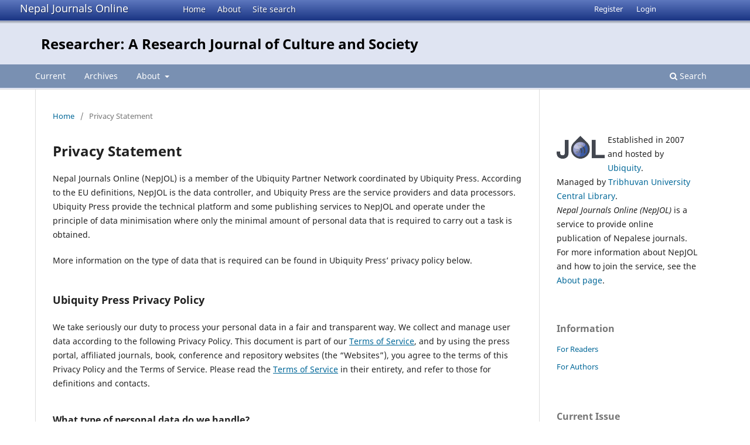

--- FILE ---
content_type: text/html; charset=utf-8
request_url: https://nepjol.info/index.php/RESEARCHER/about/privacy
body_size: 7974
content:
<!DOCTYPE html>
<html lang="en-US" xml:lang="en-US">
<head>
        <meta charset="utf-8">
        <meta name="viewport" content="width=device-width, initial-scale=1.0">
        <title>
                Privacy Statement
                                                        | Researcher: A Research Journal of Culture and Society
                
        </title>

        <link rel="icon" href="https://nepjol.info/public/site/favicon.ico" type="image/x-icon">
        <link rel="shortcut icon" href="https://nepjol.info/public/site/favicon.ico" type="image/x-icon">

	
		<!-- Privacy-friendly analytics by Plausible -->
		<script async src="https://plausible.io/js/pa-yoZQ_KIpidYBnhxANDaAa.js"></script>
		<script>
  			window.plausible=window.plausible||function(){(plausible.q=plausible.q||[]).push(arguments)},plausible.init=plausible.init||function(i){plausible.o=i||{}};
  			plausible.init()
			</script>
	
        
<link rel="icon" href="https://nepjol.info/public/journals/99/favicon_en_US.png">
<meta name="generator" content="Open Journal Systems 3.3.0.18">
        <link rel="stylesheet" href="https://nepjol.info/index.php/RESEARCHER/$$$call$$$/page/page/css?name=stylesheet" type="text/css" /><link rel="stylesheet" href="https://nepjol.info/index.php/RESEARCHER/$$$call$$$/page/page/css?name=font" type="text/css" /><link rel="stylesheet" href="https://nepjol.info/lib/pkp/styles/fontawesome/fontawesome.css?v=3.3.0.18" type="text/css" />
</head>

<body class="pkp_page_about pkp_op_privacy" dir="ltr">

	<div class="pkp_structure_page">

				<header class="pkp_structure_head" id="headerNavigationContainer" role="banner">
		
			<div class="jol_head_wrapper">
				<div class="jol_logo">
					<a href="https://nepjol.info/index.php/index">Nepal Journals Online</a>
				</div>
				<nav class="jol_navigation_sitelevel_wrapper">
					<ul id="navigationSitelevel" class="jol_navigation_sitelevel pkp_nav_list">
						<li class="">
							<a href="https://nepjol.info/index.php/index">
								Home
							</a>
						</li>
						<li class="">
							<a href="https://nepjol.info/index.php/index/about">
								About
							</a>
						</li>
						<li class="">
							<a href="https://nepjol.info/index.php/index/search">
								Site search
							</a>
						</li>
					</ul>
				</nav>
			</div>
			
						
 <nav class="cmp_skip_to_content" aria-label="Jump to content links">
	<a href="#pkp_content_main">Skip to main content</a>
	<a href="#siteNav">Skip to main navigation menu</a>
		<a href="#pkp_content_footer">Skip to site footer</a>
</nav>

			<div class="pkp_head_wrapper">

				<div class="pkp_site_name_wrapper">
					<button class="pkp_site_nav_toggle">
						<span>Open Menu</span>
					</button>
										<div class="pkp_site_name">
																<a href="						https://nepjol.info/index.php/RESEARCHER/index
					" class="is_text">Researcher: A Research Journal of Culture and Society</a>
										
					<div  class="jpps_badge">
												  						  
						  <script type="text/javascript" id="jpps-embedder-nepjol-researcher" class="jpps-async-widget">(function(){function async_load(){var s=document.createElement('script');s.type='text/javascript';s.async=true;var theUrl='https://www.journalquality.info/journalquality/ratings/2601-www-nepjol-info-researcher';s.src=theUrl+(theUrl.indexOf('?')>=0?'&':'?')+'ref='+encodeURIComponent(window.location.href);var embedder=document.getElementById('jpps-embedder-nepjol-researcher');embedder.parentNode.insertBefore(s,embedder);}if (window.attachEvent){window.attachEvent('onload', async_load);}else{window.addEventListener('load', async_load, false);}})();</script>
						  
											</div>
					
					</div>
				</div>

				
				<nav class="pkp_site_nav_menu" aria-label="Site Navigation">
					<a id="siteNav"></a>
					<div class="pkp_navigation_primary_row">
						<div class="pkp_navigation_primary_wrapper">
														
							<div class="mobileSiteMenu" >
                <span class="mobileSiteMenuHeader">NepJOL:</span>
                <br>
                <ul>
                  <li class="">
                    <a href="https://nepjol.info/index.php/index">
                      Home
                    </a>
                  </li>
                  <li class="">
                    <a href="https://nepjol.info/index.php/index/about">
                      About
                    </a>
                  </li>
                  <li class="">
                    <a href="https://nepjol.info/index.php/index/search">
                      Site search
                    </a>
                  </li>
                </ul>
                                  <span class="mobileSiteMenuHeader"><br>
                  Journal:
                  </span>
                              </div>
							
													<ul id="navigationPrimary" class="pkp_navigation_primary pkp_nav_list">
								<li class="">
				<a href="https://nepjol.info/index.php/RESEARCHER/issue/current">
					Current
				</a>
							</li>
								<li class="">
				<a href="https://nepjol.info/index.php/RESEARCHER/issue/archive">
					Archives
				</a>
							</li>
															<li class="">
				<a href="https://nepjol.info/index.php/RESEARCHER/about">
					About
				</a>
									<ul>
																					<li class="">
									<a href="https://nepjol.info/index.php/RESEARCHER/about">
										About the Journal
									</a>
								</li>
																												<li class="">
									<a href="https://nepjol.info/index.php/RESEARCHER/about/submissions">
										Submissions
									</a>
								</li>
																												<li class="">
									<a href="https://nepjol.info/index.php/RESEARCHER/about/editorialTeam">
										Editorial Team
									</a>
								</li>
																												<li class="">
									<a href="https://nepjol.info/index.php/RESEARCHER/about/privacy">
										Privacy Statement
									</a>
								</li>
																												<li class="">
									<a href="https://nepjol.info/index.php/RESEARCHER/about/contact">
										Contact
									</a>
								</li>
																		</ul>
							</li>
			</ul>

				

																						<div class="pkp_navigation_search_wrapper">
									<a href="https://nepjol.info/index.php/RESEARCHER/search" class="pkp_search pkp_search_desktop">
										<span class="fa fa-search" aria-hidden="true"></span>
										Search
									</a>
								</div>
													</div>
					</div>
					<div class="pkp_navigation_user_wrapper" id="navigationUserWrapper">
							<ul id="navigationUser" class="pkp_navigation_user pkp_nav_list">
								<li class="profile">
				<a href="https://nepjol.info/index.php/RESEARCHER/user/register">
					Register
				</a>
							</li>
								<li class="profile">
				<a href="https://nepjol.info/index.php/RESEARCHER/login">
					Login
				</a>
							</li>
										</ul>

					</div>
				</nav>
			</div><!-- .pkp_head_wrapper -->
		</header><!-- .pkp_structure_head -->

						<div class="pkp_structure_content has_sidebar">
			<div class="pkp_structure_main" role="main">
				<a id="pkp_content_main"></a>

<div class="page page_privacy">
	<nav class="cmp_breadcrumbs" role="navigation" aria-label="You are here:">
	<ol>
		<li>
			<a href="https://nepjol.info/index.php/RESEARCHER/index">
				Home
			</a>
			<span class="separator">/</span>
		</li>
		<li class="current">
			<span aria-current="page">
									Privacy Statement
							</span>
		</li>
	</ol>
</nav>

	<h1>
		Privacy Statement
	</h1>
	<p>Nepal Journals Online (NepJOL) is a member of the Ubiquity Partner Network coordinated by Ubiquity Press. According to the EU definitions, NepJOL is the data controller, and Ubiquity Press are the service providers and data processors. Ubiquity Press provide the technical platform and some publishing services to NepJOL and operate under the principle of data minimisation where only the minimal amount of personal data that is required to carry out a task is obtained.</p>
<p>More information on the type of data that is required can be found in Ubiquity Press’ privacy policy below.</p>
<h2>Ubiquity Press Privacy Policy</h2>
<p>We take seriously our duty to process your personal data in a fair and transparent way. We collect and manage user data according to the following Privacy Policy. This document is part of our <a href="https://www.ubiquitypress.com/site/t-and-c/" target="_blank" rel="noopener">Terms of Service</a>, and by using the press portal, affiliated journals, book, conference and repository websites (the “Websites”), you agree to the terms of this Privacy Policy and the Terms of Service. Please read the <a href="https://www.ubiquitypress.com/site/t-and-c/" target="_blank" rel="noopener">Terms of Service</a> in their entirety, and refer to those for definitions and contacts.</p>
<h3>What type of personal data do we handle?</h3>
<p>There are four main categories of personal data stored by our journal platform, our press platform, and our book management system; Website User data, Author data, Reviewer data and Editor data.</p>
<p>The minimum personal data that are stored are:</p>
<ul>
<li class="show">full name</li>
<li class="show">email address</li>
<li class="show">affiliation (department, and institution)</li>
<li class="show">country of residence</li>
</ul>
<p>Optionally, the user can provide:</p>
<ul>
<li class="show">salutation</li>
<li class="show">gender</li>
<li class="show">associated URL</li>
<li class="show">phone number</li>
<li class="show">fax number</li>
<li class="show">reviewing interests</li>
<li class="show">mailing address</li>
<li class="show">ORCiD</li>
<li class="show">a short biography</li>
<li class="show">interests</li>
<li class="show">Twitter profile</li>
<li class="show">LinkedIn profile</li>
<li class="show">ImpactStory profile</li>
<li class="show">profile picture</li>
</ul>
<p>The data subjects have complete control of this data through their profile, and can request for it to be removed by contacting <a href="mailto:info@ubiquitypress.com" target="_blank" rel="noopener">info@ubiquitypress.com</a></p>
<h2>What do we do to keep that data secure?</h2>
<p>We regularly backup our databases, and we use reliable cloud service providers (Amazon, Google Cloud, Linode) to ensure they are kept securely. Backups are regularly rotated and the old data is permanently deleted. We have a clear internal data handling policy, restricting access to the data and backups to key employees only. In case of a data breach, we will report the breach to the affected users, and to the press/journal contacts within 72 hours.</p>
<h2>How do we use the data?</h2>
<p>Personal information is only used to deliver the services provided by the publisher. Personal data is not shared externally except for author names, affiliations, emails, and links to ORCiD and social media accounts (if provided) in published articles and books which are displayed as part of the article/book and shared externally to indexes and databases. If a journal operates under open peer review then the reviewer details are published alongside the reviewer details.</p>
<h2>How we collect and use your data:</h2>
<h2>1. When using the website</h2>
<p><strong>1.1 what data we collect</strong></p>
<ul>
<li class="show">When you browse our website, we collect anonymised data about your use of the website; for example, we collect information about which pages you view, which files you download, what browser you are using, and when you were using the site.</li>
<li class="show">When you comment on an article or book using Disqus, we are not collecting, controlling or processing the data. More details on the DISQUS privacy policy can be found on their <a href="https://help.disqus.com/terms-and-policies/disqus-privacy-policy" target="_blank" rel="noopener">website</a>.</li>
<li class="show">When you annotate an article or book, this is done via a 3rd party plugin to the website called Hypothes.is. In using this plugin we are not collecting, controlling or processing the data. More details on the Hypothes.is privacy policy can be found on their <a href="https://help.disqus.com/terms-and-policies/disqus-privacy-policy" target="_blank" rel="noopener">website</a>.</li>
</ul>
<p><strong>1.2 why we collect the data</strong></p>
<ul>
<li class="show">We use anonymised website usage data to monitor traffic, help fix bugs, and see overall patterns that inform future redesigns of the website, and provide reports on how frequently the publications on our site have been accessed from within their IP ranges.</li>
</ul>
<p><strong>1.3 what we do (and don’t do) with the data</strong></p>
<ul>
<li class="show">We do not collect personal information that can be used to identify you when you browse the website.</li>
<li class="show">We currently use Google Analytics for publication reports, and to improve the website and services through traffic analysis, but no personal identifying data is shared with Google (for example your computer’s IP is anonymised before transmission).</li>
</ul>
<p><strong>1.4 what to do if you want to get a copy of your data, or want your data to be removed</strong></p>
<ul>
<li class="show">Please contact <a href="mailto:info@ubiquitypress.com" target="_blank" rel="noopener">info@ubiquitypress.com</a> to request a copy of your data, or for your data to be removed/anonymised.</li>
</ul>
<h2>2. When registering as an author, and submitting an article or book</h2>
<p><strong>2.1 what data we collect</strong></p>
<ul>
<li class="show">When registering an account we ask you to log in and provide certain personal information (such as your name and email address), and there is the option to register using an ORCiD which will pre-fill the registration form.</li>
<li class="show">As part of submitting an article for publication, you will need to provide personally identifying information which will be used for the peer review process, and will be published. This can include ‘Affiliation’, ‘Competing interests’, ‘Acknowledgements’.</li>
</ul>
<p><strong>2.2 why we collect the data</strong></p>
<ul>
<li class="show">Registering an account allows you to log in, manage your profile, and participate as an author/reviewer/editor. We use cookies and session information to streamline your use of the website (for example in order for you to remain logged-in when you return to a journal). You can block or delete cookies and still be able to use the websites, although if you do you will then need to enter your username and password to login. In order to take advantage of certain features of the websites, you may also choose to provide us with other personal information, such as your ORCiD, but your decision to utilize these features and provide such data will always be voluntary.</li>
<li class="show">Personal data submitted with the article or book is collected to allow follow good publication ethics during the review process, and will form part of the official published record in order for the provenance of the work to be established, and for the work to be correctly attributed.</li>
</ul>
<p><strong>2.3 what we do (and don’t do) with the data</strong></p>
<ul>
<li class="show">We do not share your personal information with third parties, other than as part of providing the publishing service.</li>
<li class="show">As a registered author in the system you may be contacted by the journal editor to submit another article.</li>
<li class="show">Any books published on the platform are freely available to download from the publisher website in PDF, EPUB and MOBI formats on the publisher’s site.</li>
<li class="show">Any personal data accompanying an article or a book (that will have been added by the submitting author) is published alongside it. The published data includes the names, affiliations and email addresses of all authors.</li>
<li class="show">Any articles published on the platform are freely available to download from the publisher website in various formats (e.g. PDF, XML).</li>
<li class="show">Ubiquity Press books and articles are typeset by SiliconChips and Diacritech.This process involves them receiving the book and book associated metadata and contacting the authors to finalise the layout. Ubiquity Press work with these suppliers to ensure that personal data is only used for the purposes of typesetting and proofing.</li>
<li class="show">For physical purchases of books on the platform Ubiquity Press use print on demand services via Lightning Source who are responsible for printing and distribution via retailers. (For example; Amazon, Book Repository, Waterstones). Lightning Source’s privacy policy and details on data handling can be found on their <a href="http://corp.ingrammicro.com/Terms-of-Use/Privacy-Statement.aspx" target="_blank" rel="noopener">website.</a></li>
</ul>
<p><strong>2.4 why we store the data</strong></p>
<ul>
<li class="show">We store the account data so that you may choose to become a reviewer and be able to perform those tasks, or to become an author and submit an article and then track progress of that article.</li>
<li class="show">Published personal data that accompanies an article or a book forms part of the official published record in order for the provenance of the work to be established, and for the work to be correctly attributed.</li>
</ul>
<p><strong>2.5 what to do if you want to get a copy of your data, or want your data to be removed</strong></p>
<ul>
<li class="show">You are able to view, change and remove your data associated with your profile. Should you choose to completely delete your account, please contact us at <a href="mailto:support@ubiquitypress.com" target="_blank" rel="noopener">support@ubiquitypress.com</a> and we will follow up with your request as soon as possible.</li>
<li class="show">To conform to publication ethics and best practice any personal data that is published alongside an article or book cannot be removed. If you have a query about a publication to which you are attributed please contact <a href="mailto:info@ubiquitypress.com" target="_blank" rel="noopener">info@ubiquitypress.com</a></li>
</ul>
<h2>3. When registering as a reviewer</h2>
<p><strong>3.1 what data we collect</strong></p>
<ul>
<li class="show">To become a reviewer you must first register as a user on the website, and set your preference that you would like to be considered as a reviewer. No new personal data is collected when a registered user elects to become a reviewer.</li>
<li class="show">When registering an account we ask you to log in and provide certain personal information (such as your name and email address), and there is the option to register using an ORCiD which will pre-fill the registration form.</li>
<li class="show">Reviewers can also be registered by editors who invite them to review a specific article. This requires the editor to provide the reviewer’s First Name, Last Name, and Email address. Normally this will be done as part of the process of inviting you to review the article or book.</li>
<li class="show">On submitting a review, the reviewer includes a competing interest statement, they may answer questions about the quality of the article, and they will submit their recommendation.</li>
</ul>
<p><strong>3.2 why we collect the data</strong></p>
<ul>
<li class="show">The data entered is used to invite the reviewer to peer review the article or book, and to contact the reviewer during and the review process.</li>
<li class="show">If you submit a review then the details of your review, including your recommendation, your responses to any review form, your free-form responses, your competing interests statement, and any cover letter are recorded.</li>
</ul>
<p><strong>3.3 what we do (and don’t do) with the data</strong></p>
<ul>
<li class="show">This data is not shared publicly and is only accessible by the Editor and system administrators of that journal or press.</li>
<li class="show">The data will only be used in connection with that journal or press.</li>
<li class="show">Data that is retained post final decision is kept to conform to publication ethics and best practice, to provide evidence of peer review, and to resolve any disputes relating to the peer review of the article or book.</li>
<li class="show">For journals or presses that publish the peer reviews, you will be asked to give consent to your review being published, and a subset of the data you have submitted will become part of the published record.</li>
</ul>
<p><strong>3.4 what to do if you want to get a copy of your data, or want your data to be removed</strong></p>
<ul>
<li class="show">If you would no longer like to be registered as a reviewer you can edit your profile and tick the box ‘stop being a reviewer’. This will remove you from the reviewer database, however any existing reviews you may have carried out will remain.</li>
<li class="show">If you have been contacted by an editor to peer review an article this means that you have been registered in the system. If you would not like to be contacted for peer review you can reply to the email requesting that your data be deleted.</li>
</ul>
<h2>4. When being registered as a co-author</h2>
<p><strong>4.1 what data we collect</strong></p>
<ul>
<li class="show">Co-author data is entered by the submitting author. The submitting author will already have a user account. According to standard publishing practice, the submitting author is responsible for obtaining the consent of their co-authors to be included (including having their personal data included) in the article/book being submitted to the journal/press.</li>
<li class="show">The requested personal data for co-authors are at the bare minimum; first name, last name, institution, country, email address. This can also include; ORCID ID, Title, Middle Name, Biographical Statement, Department, Twitter Handle, Linkedin Profile Name or ImpactStory ID.</li>
</ul>
<p><strong>4.2 why we collect the data</strong></p>
<ul>
<li class="show">Assuming that it is accepted for publication, this data forms part of the official published record in order for the provenance of the work to be established, and for the work to be correctly attributed.</li>
<li class="show">Author names, affiliations and emails are required for publication and will become part of the permanent cited record.</li>
</ul>
<p><strong>4.3 what we do (and don’t do) with the data</strong></p>
<ul>
<li class="show">The co-author’s personal data is stored in the author database. This personal data is only used in relation to the publication of the associated article.</li>
<li class="show">Any co-author data collected is added to the author database and is only used in association with the article the user is co-author on.</li>
</ul>
<p><strong>4.5 what to do if you want to get a copy of your data, or want your data to be removed</strong></p>
<ul>
<li class="show">To receive a copy of your data, please contact <a href="mailto:info@ubiquitypress.com" target="_blank" rel="noopener">info@ubiquitypress.com</a></li>
<li class="show">To conform to publication ethics and best practice any personal data that is published alongside an article or book cannot be removed. If you have a query about a publication to which you are attributed please contact <a href="mailto:info@ubiquitypress.com" target="_blank" rel="noopener">info@ubiquitypress.com</a></li>
</ul>
<h2>5. When signing-up to receive newsletters</h2>
<p><strong>5.1 what data we collect</strong></p>
<ul>
<li class="show">We require you to include your name and email address</li>
</ul>
<p><strong>5.2 why we collect and store the data, and for how long</strong></p>
<ul>
<li class="show">This data would be collected to keep you updated with any news about the platform or specific journal</li>
</ul>
<p><strong>5.3 what we do (and don’t do) with the data</strong></p>
<ul>
<li class="show">We use mailchimp to provide our mailing list services. Their privacy policy can be found <a href="https://mailchimp.com/legal/privacy/" target="_blank" rel="noopener">here</a></li>
</ul>
<p><strong>5.4 what to do if you want to get a copy of your data or want your data to be removed</strong></p>
<ul>
<li class="show">All emails sent via our newsletter client will include a link that will allow you to unsubscribe from the mailing list</li>
</ul>
<h2>Notification about change of ownership or of control of data</h2>
<p>We may choose to buy or sell assets. In the case that control of data changes to or from Ubiquity Press and a third party, or in the case of change of ownership of Ubiquity Press or of part of the business where the control of personal data is transferred, we will do our best to inform all affected users and present the options.</p>
<p>(Updated: 18 May 2018)</p>
</div><!-- .page -->

	</div><!-- pkp_structure_main -->

									<div class="pkp_structure_sidebar left" role="complementary" aria-label="Sidebar">
				<div class="pkp_block">
	<div class="content">
		<img id="jollogo" style="float: left; padding: 5px 5px 5px 0px;" src="https://www.nepjol.info/public/site/jol-logo-small.png" alt="" width="82" height="40" />
		<p>Established in 2007 and hosted by <a href='https://ubiquity.pub/' target='_blank'>Ubiquity</a>.<br/>Managed by&nbsp;<a href="http://www.tucl.org.np/">Tribhuvan University Central Library</a>.<br /><em>Nepal Journals Online (NepJOL)</em>&nbsp;is a service to provide online publication of Nepalese journals. For more information about NepJOL and how to join the service, see the <a href="https://www.nepjol.info/index.php/index/about">About page</a>.</p>
	</div>
</div>
<div class="pkp_block block_information">
	<h2 class="title">Information</h2>
	<div class="content">
		<ul>
							<li>
					<a href="https://nepjol.info/index.php/RESEARCHER/information/readers">
						For Readers
					</a>
				</li>
										<li>
					<a href="https://nepjol.info/index.php/RESEARCHER/information/authors">
						For Authors
					</a>
				</li>
								</ul>
	</div>
</div>
<div class="pkp_block block_web_feed">
	<h2 class="title">Current Issue</h2>
	<div class="content">
		<ul>
			<li>
				<a href="https://nepjol.info/index.php/RESEARCHER/gateway/plugin/WebFeedGatewayPlugin/atom">
					<img src="https://nepjol.info/lib/pkp/templates/images/atom.svg" alt="Atom logo">
				</a>
			</li>
			<li>
				<a href="https://nepjol.info/index.php/RESEARCHER/gateway/plugin/WebFeedGatewayPlugin/rss2">
					<img src="https://nepjol.info/lib/pkp/templates/images/rss20_logo.svg" alt="RSS2 logo">
				</a>
			</li>
			<li>
				<a href="https://nepjol.info/index.php/RESEARCHER/gateway/plugin/WebFeedGatewayPlugin/rss">
					<img src="https://nepjol.info/lib/pkp/templates/images/rss10_logo.svg" alt="RSS1 logo">
				</a>
			</li>
		</ul>
	</div>
</div>

			</div><!-- pkp_sidebar.left -->
			</div><!-- pkp_structure_content -->

<div class="pkp_structure_footer_wrapper" role="contentinfo">
	<a id="pkp_content_footer"></a>

	<div class="pkp_structure_footer">
    
					<div class="pkp_footer_content">
				
																													<p>Researcher: A Research Journal of Culture and Society<br />ISSN 2091-2374 </p>
										</div>
		    

		<div class="pkp_brand_footer" role="complementary">
			<a href="https://nepjol.info/index.php/RESEARCHER/about/aboutThisPublishingSystem">
				<img alt="More information about the publishing system, Platform and Workflow by OJS/PKP." src="https://nepjol.info/templates/images/ojs_brand.png">
			</a>
		</div>
	</div>
</div><!-- pkp_structure_footer_wrapper -->

</div><!-- pkp_structure_page -->

<script src="https://nepjol.info/lib/pkp/lib/vendor/components/jquery/jquery.min.js?v=3.3.0.18" type="text/javascript"></script><script src="https://nepjol.info/lib/pkp/lib/vendor/components/jqueryui/jquery-ui.min.js?v=3.3.0.18" type="text/javascript"></script><script src="https://nepjol.info/plugins/themes/default/js/lib/popper/popper.js?v=3.3.0.18" type="text/javascript"></script><script src="https://nepjol.info/plugins/themes/default/js/lib/bootstrap/util.js?v=3.3.0.18" type="text/javascript"></script><script src="https://nepjol.info/plugins/themes/default/js/lib/bootstrap/dropdown.js?v=3.3.0.18" type="text/javascript"></script><script src="https://nepjol.info/plugins/themes/default/js/main.js?v=3.3.0.18" type="text/javascript"></script>

      
      <script>
      function mobileSiteMenu(x) {
        if (x.matches) {
          $(".jol_navigation_sitelevel_wrapper").hide();
          $(".mobileSiteMenu").show();
        } else {
          $(".jol_navigation_sitelevel_wrapper").show();
          $(".mobileSiteMenu").hide();
        }
      }
      var x = window.matchMedia("(max-width: 992px)");
      mobileSiteMenu(x);
      x.addListener(mobileSiteMenu);
      </script>
      



</body>
</html>

